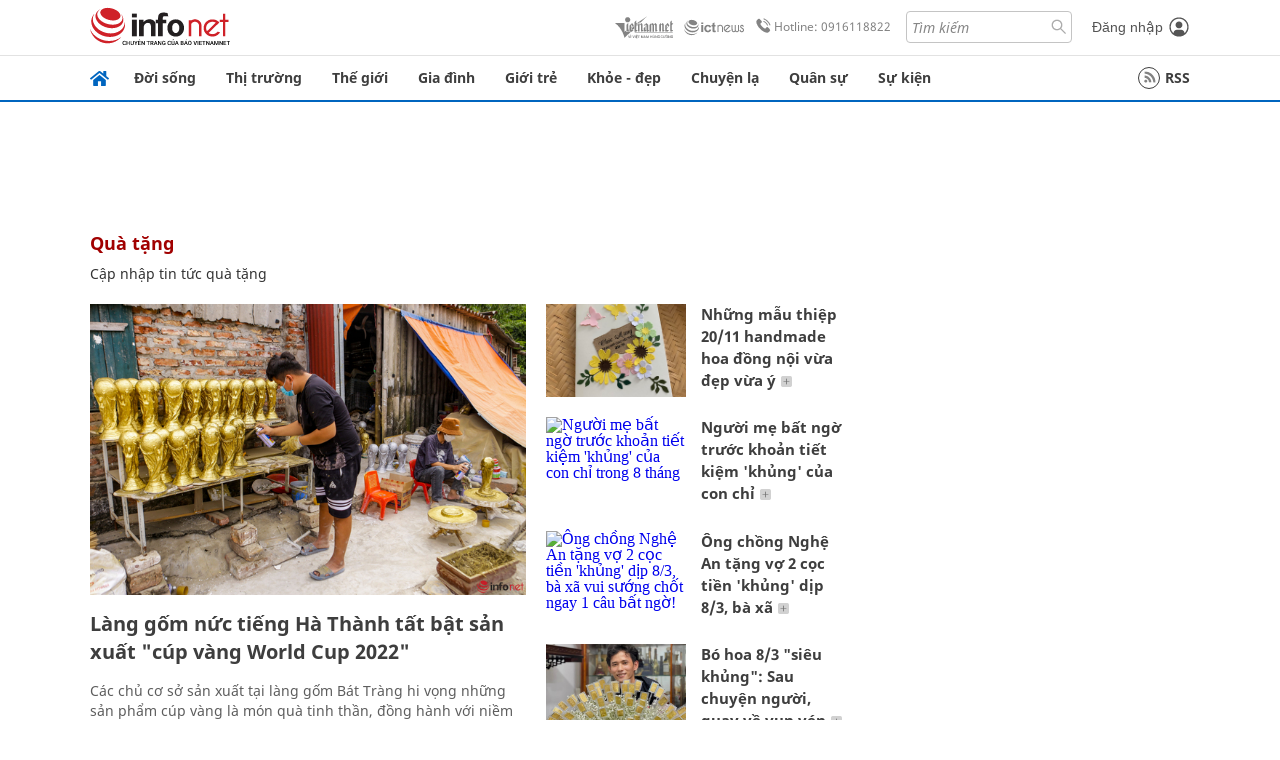

--- FILE ---
content_type: image/svg+xml
request_url: https://static.vnncdn.net/v1/icon/anh.svg
body_size: 1196
content:
<svg xmlns="http://www.w3.org/2000/svg" xmlns:xlink="http://www.w3.org/1999/xlink" version="1.1" id="Layer_1" x="0px" y="0px" width="511.001px" height="468.431px" viewBox="0 0 511.001 468.431" enable-background="new 0 0 511.001 468.431" xml:space="preserve">
<g>
	<path fill="#CFE5FF" d="M133.063,372.617c-34.086,0-64.407-21.825-75.417-54.317l-0.744-2.449   c-2.597-8.604-3.685-15.839-3.685-23.08V147.598L1.563,320.023c-6.643,25.361,8.496,51.654,33.896,58.659l329.242,88.173   c4.109,1.065,8.219,1.575,12.266,1.575c21.205,0,40.582-14.073,46.013-34.814l19.182-60.999H133.063z"/>
	<path fill="#CFE5FF" d="M191.618,149.048c23.486,0,42.582-19.1,42.582-42.585c0-23.486-19.096-42.586-42.582-42.586   c-23.486,0-42.586,19.1-42.586,42.586C149.032,129.948,168.132,149.048,191.618,149.048"/>
	<path fill="#CFE5FF" d="M457.768,0H138.385c-29.338,0-53.229,23.892-53.229,53.233v234.211c0,29.343,23.891,53.234,53.229,53.234   h319.383c29.342,0,53.233-23.892,53.233-53.234V53.233C511.001,23.892,487.109,0,457.768,0 M138.385,42.586h319.383   c5.88,0,10.647,4.768,10.647,10.647v151.153l-67.261-78.485c-7.135-8.366-17.462-12.838-28.554-13.091   c-11.029,0.062-21.377,4.959-28.445,13.435l-79.083,94.918l-25.762-25.701c-14.561-14.563-38.262-14.563-52.804,0l-58.766,58.746   V53.233C127.741,47.354,132.51,42.586,138.385,42.586"/>
</g>
</svg>